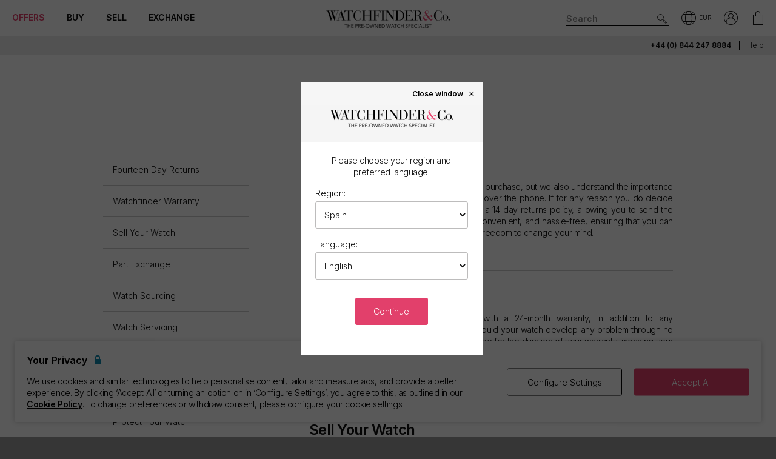

--- FILE ---
content_type: text/javascript
request_url: https://www.watchfinder.es/webpack/articlesInject.cb372960c625ecf88732.js
body_size: 283
content:
window.Watchfinder=window.Watchfinder||{},window.Watchfinder.ArticlesInject=function(){var t={container:".js-articles-inject",self:this,load:function(t,e){self.load(t,e,4,!1,!0)},load:function(e,a,i,n,l){if($(t.container).length){var d=$("<textarea/>").html(a).text();$.get("/articles/getlist",{culture:e,tags:d,take:i,DisplayArticleDetailsAndMore:n,includeClasses:l},(function(e){""!==e&&($(".articles_grid",t.container).html(e),$("section.articles").addClass("articles-loaded"),$(t.container).addClass("fade-in-slide-down adpt-articles-filled"))}))}}};return{load:t.load}}();